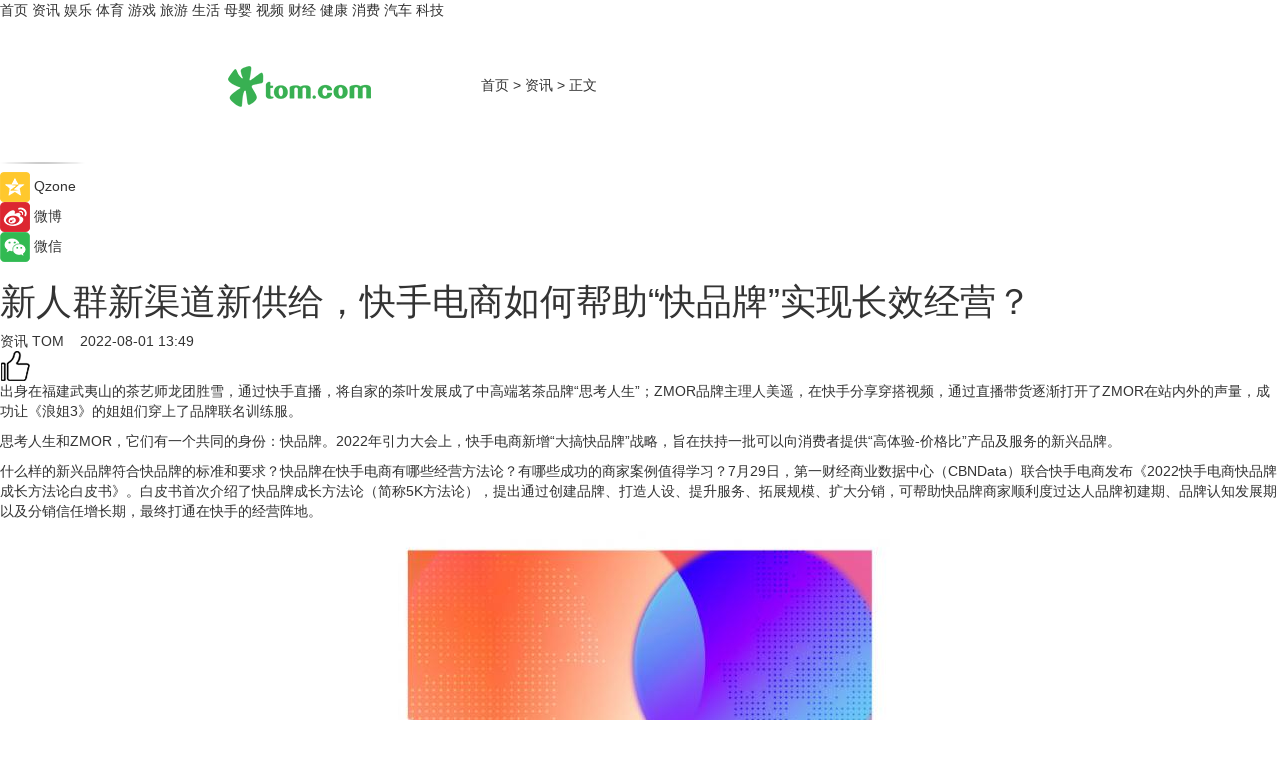

--- FILE ---
content_type: text/html
request_url: https://news.tom.com/202208/4284536514.html
body_size: 12065
content:
<!DOCTYPE html>
<html xmlns="http://www.w3.org/1999/xhtml"  lang="zh-CN" >

<!-- openCMs sreach -->
<head>
    <meta http-equiv="Content-Type" content="text/html; charset=UTF-8">
	<meta name="viewport" content="width=device-width, initial-scale=1.0">
    <meta http-equiv="X-UA-Compatible" content="IE=edge,chrome=1" >
	<meta name="referrer" content="unsafe-url" />
	<meta name="robots" content="index, follow">
   
    <title>新人群新渠道新供给，快手电商如何帮助“快品牌”实现长效经营？_TOM资讯</title><meta name="Description" content="2022年引力大会上，快手电商新增“大搞快品牌”战略，旨在扶持一批可以向消费者提供“高体验-价格比”产品及服务的新兴品牌。">
        <meta name="keywords" content="抖音,营销,市场,电商,科技,快手电商">
        <meta name="Imageurl" content="https://imgs.tom.com/news/202208/4284536514/THUMBNAIL3A35F767BCE34C61.jpg">
        <meta property="og:type" content="article"/>
        <meta property="og:title" content="新人群新渠道新供给，快手电商如何帮助“快品牌”实现长效经营？"/>
        <meta property="og:description" content="2022年引力大会上，快手电商新增“大搞快品牌”战略，旨在扶持一批可以向消费者提供“高体验-价格比”产品及服务的新兴品牌。"/>
        <meta property="og:image" content="https://imgs.tom.com/news/202208/4284536514/THUMBNAIL3A35F767BCE34C61.jpg"/>
        <meta property="og:url" content="https://news.tom.com/202208/4284536514.html"/>
        <meta property="og:release_date" content="2022-08-01 13:49"/>
    <link rel="canonical" href="https://news.tom.com/202208/4284536514.html"/>
	<meta name="applicable-device" content="pc,mobile">
	
    <!--加载图标-->
	   	 <link href="https://www.tom.com/system/modules/my.opencms.news/resources/tom/bootstrap/css/bootstrap.min.css" rel="stylesheet" type="text/css">
   	  <link href="//www.tom.com/system/modules/my.opencms.news/resources/pc/css/newcontent_auto3.css?v=5" rel="stylesheet" type="text/css">
   
	
</head>
<body>
<input  type="hidden"  value ="0" id="sltop"/>
<input  type="hidden"  value ="1185" id="jsonid"/>
<input  type="hidden"  value="/news/" id="category">
<div class="index_nav">
   <div class="index_nav_child">
<div class="index_nav_left">
<a href="//www.tom.com" title="TOM首页" id="shouye">首页</a>
<a href="//news.tom.com" title="TOM资讯" id="news">资讯</a>
<!--
<a href="//lookin.tom.com/" title="LOOKin" id="LOOKin">LOOKin</a>
-->
<a href="//ent.tom.com" title="TOM娱乐" id="ent" >娱乐</a>
<a href="//sports.tom.com" title="TOM体育" id="sports">体育</a>
<!--<a href="//star.tom.com" title="TOM明星" id="gossip">明星</a>-->
<!--<a href="//fashion.tom.com" title="TOM时尚" id="fashion">时尚</a>-->
<a href="//game.tom.cn" title="TOM游戏" target="_blank" id="game">游戏</a>
<a href="//travel.tom.com" id="travel" title="TOM旅游">旅游</a>
<a href="//life.tom.com" title="TOM生活" id="life">生活</a>
<a href="//baby.tom.com" title="TOM母婴" id="baby">母婴</a>
<!--<a href="//marketing.tom.com" title="TOM营销" id="marketing">营销</a>-->
<!--<a href="//vip.tom.com" title="TOM邮箱" id="mail" target="_blank">邮箱</a>-->
<!--<a href="//biz.tom.com" id="biz" title="TOM商业">商业</a>-->
<a href="//v.tom.com" id="tv" target="_blank" title="TOM视频">视频</a>
<a href="//finance.tom.com" id="finance" title="TOM财经">财经</a>
<a href="//health.tom.com" id="health" title="TOM健康">健康</a>
<!--
<a href="//joke.tom.com" id="joke" title="TOM段子">段子</a>
-->
<a href="//xiaofei.tom.com" title="TOM消费" id="xiaofei">消费</a>
<a href="//car.tom.com" title="TOM汽车" id="car">汽车</a>
<!--<a href="//www.ule.com" title="TOM购物" target="_blank">购物</a>-->
<a href="//tech.tom.com" title="TOM科技" id="tech">科技</a>
</div>
</div>
</div>
<div class="content_nav" id="content_nav">
    <div class="content_nav_box">
        <!--二维码-->
        <div id="qrcode" style="width:200px;height:200px;position:fixed;left:50%;top:50%; display:none;margin-left:-100px;margin-top:-100px;">aaa</div>
        <a class="back_arrow" id="back_arrow" href="javascript:history.back(-1)"><img src="https://www.tom.com/system/modules/my.opencms.news/resources/pc/pic/back_arow.png" alt></a>
        <a class="back_hot" id="back_hot" href="javascript:history.back(-1)"><img src="https://www.tom.com/system/modules/my.opencms.news/resources/pc/pic/tom_back.png" alt></a>
        <span class="tom_pc_logo"  href="https://www.tom.com"><img src="https://www.tom.com/system/modules/my.opencms.news/resources/pc/pic/tom_pc_logo.png" alt="logo"></span>
        <span class="tom_com_logo"><a href="https://www.tom.com/index2.html"> <img src="https://www.tom.com/system/modules/my.opencms.news/resources/tom/tomLogo1.png" alt="logo" ></a></span>
        <img class="tom_share" data-toggle="modal" data-target=".bs-example-modal-lg" src="//www.tom.com/system/modules/my.opencms.news/resources/pc/pic/tom_share.png" style="display: none;" alt>
		<a class="nav_left01" href="https://www.tom.com" title="网站首页" target="_blank">首页</a>
		<span class="nav_left01">&gt</span>
        <a class="nav_left01" href="https://news.tom.com" title="TOM资讯" target="_blank">资讯</a>
        <span class="nav_left01">&gt</span>
        <span class="nav_left01">正文</span>
        <span class="share_btn" name="sharebtn"  id="sharebtn" onclick="shareopen()"><img src="//www.tom.com/system/modules/my.opencms.news/resources/pc/pic/share_btn.png" alt></span>
        <div class="right_search_box" style="display:none;">
            <input value="">
            <span class="search_box_btn"><img src="//www.tom.com/system/modules/my.opencms.news/resources/pc/pic/search_btn_icon.png" alt></span>
        </div>
    </div>
</div>
<div class="wxAlert" style="display:none;z-index:9999;padding: 15px;border-radius: 3px; width:240px;height:67px;background:rgba(19,23,31,0.8);position:fixed;top:50%;left:50%;margin-top:-33.5px;margin-left:-120px;font-size:13px;color:#fff;">
    <img style="width:10px;height:9.5px;position:absolute;top:5px;right:5px;" src="https://www.tom.com/system/modules/my.opencms.news/resources/pc/pic/wx_close.png" alt>
    点击下方菜单栏  “ <img src="https://www.tom.com/system/modules/my.opencms.news/resources/shareios3.png" class="sharicoimg"  style="width: 27px; height: 27px;vertical-align: middle;" alt> ” 选择 “分享”， 把好文章分享出去!
</div>


<!-- 微信提示 -->
<div class="modal fade " id="wxmyModal" tabindex="-1" role="dialog" aria-labelledby="wxmyModalLabel" aria-hidden="true" >
    <div class="modal-dialog" >
        <img src="https://www.tom.com/system/modules/my.opencms.news/resources/shareios2.png" style="right: 0; float: right; width: 94px;margin-top:30px; margin-right:18px" alt>

        <div class="modal-content amodal-content" style="top: 250px; border:0px; width: 240px;height: 86px;left: 50%; margin-top: -33.5px;margin-left: -120px;font-size: 15px;color: rgb(255, 255, 255);background:rgba(19,23,31,0.8);padding: 4px;box-sizing: content-box;" >
            <button type="button" class="close closea" data-dismiss="modal" aria-hidden="true"  style="color: #fff;font-weight: normal; opacity: 1;">
                &times;
            </button>

            <div class="modal-body" style="padding-top:25px; text-align: center;">
                请点击右上角选择分享，把好文章分享出去
            </div>

        </div>
    </div>
</div>
<!--分享模态框-->
<div class="modal tomShare_modal fade bs-example-modal-lg tomShare_modalbs" tabindex="-1" role="dialog" aria-labelledby="myLargeModalLabel">
    <div style="margin:0;" class="modal-dialog modal-lg" role="document">
        <div class="modal-content">
            <div style="font-size:12px;" class="row text-center tomShare_modalbshe">
                <div data-dismiss="modal" class="col-xs-3"  id="pyq">
                    <img src="https://www.tom.com/system/modules/my.opencms.news/resources/pc/pic/tom_pyq.png" alt>
                    <div style="margin-top: 6px;" class="row">
                        <div class="col-xs-12">朋友圈</div>
                    </div>
                </div>
                <div data-dismiss="modal" class="col-xs-3"  id="wx">
                    <img  src="https://www.tom.com/system/modules/my.opencms.news/resources/pc/pic/tom_wechat.png" alt>
                    <div style="margin-top: 6px;" class="row">
                        <div class="col-xs-12">微信好友</div>
                    </div>
                </div>
                <div data-dismiss="modal" class="col-xs-3" id="qzone" onclick="shareToQzone()">
                    <img  src="//www.tom.com/system/modules/my.opencms.news/resources/pc/pic/tom_space.png" alt >
                    <div style="margin-top: 6px;" class="row">
                        <div class="col-xs-12">QQ空间</div>
                    </div>
                </div>
                <div data-dismiss="modal" class="col-xs-3" id="qq" onclick="shareToQQ()">
                    <img  src="https://www.tom.com/system/modules/my.opencms.news/resources/pc/pic/tom_qq1.png" alt>
                    <div style="margin-top: 6px;" class="row">
                        <div class="col-xs-12">QQ</div>
                    </div>
                </div>
            </div>
            <div style="" class="row">
                <div data-dismiss="modal" style="" class="col-xs-12 text-center tomShare_modalfb">
                    取消
                </div>
            </div>
        </div>
    </div>
</div>
<!--文章内容部分-->
<div class="content_body_box">
    <div class="content_body_left" id="content_body_left">
        <div class="scan_box">
            <div class="scan_box_text"></div>
            <div class="scan_box_img" id="scan_box_img"></div>
        </div>
        <div class="left_line"><img src="https://www.tom.com/system/modules/my.opencms.news/resources/pc/pic/left_line.png" alt></div>
        <div class="kongjian_share">
            <span class="kongjian_share_img"><img src="https://www.tom.com/system/modules/my.opencms.news/resources/pc/pic/kongjian_share.png" alt></span>
            <span class="kongjian_share_text">Qzone</span>
        </div>
        <div class="weibo_share">
            <span class="weibo_share_img"><img src="https://www.tom.com/system/modules/my.opencms.news/resources/pc/pic/weibo_share.png" alt></span>
            <span class="weibo_share_text">微博</span>
        </div>
        <div class="weixin_share">
            <span class="weixin_share_img"><img src="https://www.tom.com/system/modules/my.opencms.news/resources/pc/pic/weixin_share.png" alt></span>
            <span class="weixin_share_text">微信</span>
            <span class="weixin_share_scan" id="weixin_share_scan">
				</span>
        </div>
    </div>
    <div class="content_body_center" id="content_body_center">
        <div class="content_news_box">
            <h1 class="news_box_title news_box_title1">新人群新渠道新供给，快手电商如何帮助“快品牌”实现长效经营？</h1>

                <!-- 写下想法弹出框 -->
                <div id="alert_share" style="display:none;border-color:rgba(66,66,66,0.1);background-color:#fff;box-shadow: 4px 7px 9px -8px rgb(66,66,66);color:#000000;" class="alert alert-success alert-dismissable fade in">
                    <button style="top: -13px;right: -26px;outline: 0;" type="button" class="close" aria-hidden="true">
                        &times;
                    </button>
                    <img style="width:14px;height:14px;" src="https://www.tom.com/system/modules/my.opencms.news/resources/pc/pic/tom_check.png" alt >
                    <strong>为推荐给更多人</strong>
                    <strong data-toggle="modal"  class="setdata" data-target=".bs-example-modal-lg" style="color:#31ba52;" >分享写下你的想法></strong>
                </div>
				
				  
				<div class="news_box_inforlinre">
				<div class="news_box_inforlinreab"></div>
                <div class="news_box_infor">
				<span class="formtag">资讯</span>
				 <span class="infor_from infor_froma">

								<a class="infor_from_a" href="/sourcelink.html?linkfrom=http://www.tom.com"  target="_blank"            rel="nofollow">
											TOM  &nbsp;&nbsp;</a>
									</span>
						<span class="infor_time">
							2022-08-01 13:49</span>
                   
                    <!--点赞新样式-->
                     	<div class="tom_fabulous tom_fabulousa">
                        <div class="tom_fabulousdiv" id="m_like">
                            <img class="tom_fabulousimg" src="https://www.tom.com/system/modules/my.opencms.news/resources/tom/phone_noclick.png" alt ><span class="tom_fabulousspan" id="num"></span>
                        </div>

                    </div>
                </div>
                <div class="news_box_text">
                    <html>
 <head></head>
 <body>
  <p>出身在福建武夷山的茶艺师龙团胜雪，通过快手直播，将自家的茶叶发展成了中高端茗茶品牌“思考人生”；ZMOR品牌主理人美遥，在快手分享穿搭视频，通过直播带货逐渐打开了ZMOR在站内外的声量，成功让《浪姐3》的姐姐们穿上了品牌联名训练服。</p> 
  <p>思考人生和ZMOR，它们有一个共同的身份：快品牌。2022年引力大会上，快手电商新增“大搞快品牌”战略，旨在扶持一批可以向消费者提供“高体验-价格比”产品及服务的新兴品牌。</p> 
  <p>什么样的新兴品牌符合快品牌的标准和要求？快品牌在快手电商有哪些经营方法论？有哪些成功的商家案例值得学习？7月29日，第一财经商业数据中心（CBNData）联合快手电商发布《2022快手电商快品牌成长方法论白皮书》。白皮书首次介绍了快品牌成长方法论（简称5K方法论），提出通过创建品牌、打造人设、提升服务、拓展规模、扩大分销，可帮助快品牌商家顺利度过达人品牌初建期、品牌认知发展期以及分销信任增长期，最终打通在快手的经营阵地。</p> 
  <center>
   <img src="https://imgs.tom.com/whyz/202208//4284536514/CONTENTedbfcafe1511a3e6.jpg" alt="新人群新渠道新供给，快手电商如何帮助“快品牌”实现长效经营？" border="0">
  </center> 
  <p>依托快手“信任电商”底色，从快手电商发展前景、社区特点出发，白皮书重点阐释了快品牌成长方法论，为广大商家在后疫情时代提供可借鉴的经营之道。</p> 
  <p><strong>快品牌崛起背后：新人群、新渠道、新供给</strong></p> 
  <p>独特的老铁文化和社区属性一直是快手区别于其他平台的优势，在此基础上，快手提出了“信任电商” 模式，进一步凸显私域优势，助推电商直播行业快速发展。</p> 
  <p>2022年第一季度，快手平台GMV突破1751亿元，较去年同期的1186亿元增长47.7%。其中99%以上的GMV来自快手小店。截至2022年3月，快手电商年度活跃买家数已超过2.1亿。</p> 
  <p>《快品牌方法论》报告指出，从消费侧来看，一方面是后疫情时代电商直播的发展潜力不断释放。CNNIC第48次《中国互联网络发展状况统计报告》显示，截至2021年6月，我国电商直播用户规模为3.84亿，同比增长7524万，占网民整体的38.0%。</p> 
  <p>另一方面，随着扩大内需战略系列政策的贯彻落实，下沉市场消费潜力将持续释放。相较于一二线城市，下沉市场消费者更关注商品的品质、价格、体验等。快手在新消费与下沉市场具有竞争优势，提出“大搞快品牌”，可以更好地满足用户对“体验-价格比”的追求。</p> 
  <p>因此，快手电商希望帮助广大商家实现品牌梦，延伸直播间价值，对秉承“实在人、实在货、实在价”经营理念的快品牌以及愿意将快手作为核心经营渠道长期投入的商家进行扶持。</p> 
  <p>具体来看，具备以下特点的快品牌可以享受平台红利：品牌属于初创阶段，自有品牌GMV占比≥30%；在细分领域有优势，自有品牌达到一定生意规模（直播间月均GMV&gt;200万）；粉丝复购表现优异，购物体验佳，商品质量满足要求，符合“实在人、实在货、实在价”的平台心智；快手为该快品牌最大线上渠道，未来在平台营销投入意愿度高。</p> 
  <center>
   <img src="https://imgs.tom.com/whyz/202208//4284536514/CONTENT68319ef16abde9d2.jpeg" alt="新人群新渠道新供给，快手电商如何帮助“快品牌”实现长效经营？" border="0">
  </center> 
  <p>从行业侧看，快品牌受惠于“短路经济”，通过人货一体的方式，减少中间环节流通成本，通过在快手长期耕耘成长为知名度更高的品牌，老铁也能在快品牌直播间购买到更实惠的商品，得到优质的服务体验。</p> 
  <p><strong>快手电商沉淀快品牌成长方法论，助力商家长效经营</strong></p> 
  <p>线上平台玩法多、热点内容变化快、营销工具复杂多样，商家需要时刻学习新的规则，迎接新的挑战。但如果将目光放得更加长远，快品牌在快手平台长效经营的方法实际上非常清晰，各要点环环相扣。</p> 
  <p>快手电商总结归纳出“快品牌成长方法论”（简称5K方法论），包含了创建品牌、打造人设、提升服务、拓展规模、扩大分销五个方面，可帮助快品牌商家顺利度过达人品牌初建期、品牌认知发展期以及分销信任增长期，最终打通在快手的经营阵地。</p> 
  <center>
   <img src="https://imgs.tom.com/whyz/202208//4284536514/CONTENT435c70ac25df2a3a.jpeg" alt="新人群新渠道新供给，快手电商如何帮助“快品牌”实现长效经营？" border="0">
  </center> 
  <p>第一点也是最重要的一点便是创建品牌。在充分利用快手渠道和数据分析优势基础之上，商家可依托人设和粉丝画像，明确快品牌定位，打造快品牌调性，建立快品牌供应链壁垒。</p> 
  <center>
   <img src="https://imgs.tom.com/whyz/202208//4284536514/CONTENT945505d3adcbe07c.jpeg" alt="新人群新渠道新供给，快手电商如何帮助“快品牌”实现长效经营？" border="0">
  </center> 
  <p>第二点是打造人设。在短视频、直播平台中打造电商场域，内容是商家经营不可或缺的环节，人设则是其中的重点。快品牌商家要通过内容创作，打造有吸引力的主播人设，实现涨粉和私域经营，为品牌长效经营奠定基础。</p> 
  <center>
   <img src="https://imgs.tom.com/whyz/202208//4284536514/CONTENT82c40f98fcdf627f.jpeg" alt="新人群新渠道新供给，快手电商如何帮助“快品牌”实现长效经营？" border="0">
  </center> 
  <p>第三，提升服务。品牌商家要提升商品在售前、售中以及售后的服务履约体验，向消费者提供高体验价格比商品。</p> 
  <center>
   <img src="https://imgs.tom.com/whyz/202208//4284536514/CONTENT93bfd91da2ecdf65.jpeg" alt="新人群新渠道新供给，快手电商如何帮助“快品牌”实现长效经营？" border="0">
  </center> 
  <p>第四，拓展规模。品牌商家要持续丰富直播间品类，通过做大场，实现直播间GMV规模跃迁。</p> 
  <center>
   <img src="https://imgs.tom.com/whyz/202208//4284536514/CONTENT9cb46f8f55db7d45.jpeg" alt="新人群新渠道新供给，快手电商如何帮助“快品牌”实现长效经营？" border="0">
  </center> 
  <p>第五，扩大分销。在拥有一定品牌价值的基础上，快品牌商家需要建立更完整的分销体系。</p> 
  <center>
   <img src="https://imgs.tom.com/whyz/202208//4284536514/CONTENTba47a4db3eb1d5a8.jpeg" alt="新人群新渠道新供给，快手电商如何帮助“快品牌”实现长效经营？" border="0">
  </center> 
  <p><strong>产业带、达人商家及潜力商家涌现，快品牌在信任与私域加持下加速发展</strong></p> 
  <p>快手616实在购物节期间（5月20日-6月19日），快品牌交出了首张成绩单：快品牌直播间贡献订单量超过1200万，49个快品牌直播间销售额破千万。</p> 
  <center>
   <img src="https://imgs.tom.com/whyz/202208//4284536514/CONTENT7bb058f264c81b15.jpeg" alt="新人群新渠道新供给，快手电商如何帮助“快品牌”实现长效经营？" border="0">
  </center> 
  <p>在快手电商，GG潮牌、思考人生、莱润、素拼男装、菌崔莱、艾瑞万、橪、ZMOR、佑琦恩、梅特德菲等不同类型的品牌商家已经成长为初具规模的快品牌。不同类型的商家具备不同的优势和短板，在运营侧重点上也会有不同。</p> 
  <p>产业带商家通常具有很强的供应链资源，但缺乏人设打造的意识，存在“有货无品牌”的普遍问题。</p> 
  <p>比如“思考人生”就是由产业带商家成长为快品牌的典型案例。主理人龙团胜雪作为福建武夷茶产业带商家，采取的做法是强化自己“福建省最年轻的国家一级茶艺师”人设，在短视频和直播间输出专业的茶艺理论、茶文化内容，增强用户信任感，顺势推出中高端茶叶快品牌。</p> 
  <p>在分析用户地域特征、饮茶喜好等数据后，思考人生从起初局限于本地产业带品类，拓展至云南、浙江等不同茶产业带优质品类，大大丰富了直播间的商品供给。目前，龙团胜雪在快手的粉丝达到594万，年GMV超过5000万元。</p> 
  <center>
   <img src="https://imgs.tom.com/whyz/202208//4284536514/CONTENT1d5f72a0609c8ccf.jpeg" alt="新人群新渠道新供给，快手电商如何帮助“快品牌”实现长效经营？" border="0">
  </center> 
  <p>达人商家的优点是人设清晰、内容优质，粉丝粘性强，但缺少供应链资源。</p> 
  <p>2021年8月，达人美遥入驻快手平台，现拥有粉丝552.4万。从入驻开始，美遥就热衷于在快手分享穿搭视频，积累了一批女性粉丝。随后，美遥团队结合真实市场需求，以20-40岁独立、自信的都市女性为目标消费群，创建了女装品牌ZMOR。</p> 
  <p>除了做好站内销售，ZMOR也在积极拓展站外影响力。美遥团队签约了国际知名品牌SMIELYORIGNAL 笑脸高端品牌线、合作《浪姐3》，打开了ZMOR在站外的传播声量。微博、小红书等社交媒体，也开始出现ZMOR种草贴。目前，ZOMR月均GMV近3000万，私域成交占比超过60%%。</p> 
  <center>
   <img src="https://imgs.tom.com/whyz/202208//4284536514/CONTENT4278cb28032d33b6.jpeg" alt="新人群新渠道新供给，快手电商如何帮助“快品牌”实现长效经营？" border="0">
  </center> 
  <p>秉持“实在人、实在货、实在价”经营理念的快品牌，在快手平台上茁壮成长。今年，快手电商提出“快品牌成长方法论”，就是希望帮助不同商家更好享受快手电商生态红利，同时缩短品牌建设周期，在快手打造长效经营阵地。</p> 
  <p>为帮助商家成长，快手将继续扶持快品牌，2022年快手电商将释放230亿+红利流量，扶持500个以上的快品牌标杆商家，让1亿+老铁享受到高体验价格比的商品和服务。</p> 
  <p>&nbsp;</p>
 </body>
</html><!--增加原创提示-->
					<span id="adright" style="color: #ffffff;display:none">0</span>
                </div>
				</div>
				<div class="news_box_banner_pc1" style="margin-top: 10px;margin-bottom: 20px;">
					<a class="a_img_border" href="//game.tom.com?pop=1"  rel="nofollow"  ><img src="https://www.tom.com/system/modules/my.opencms.news/resources/pc/pic/banner/tem_pc1.jpg" alt/>
					<div class="guanggao">
						广告
					</div>
					</a>
				</div>
				
                <div class="news_box_operation">
				  <div class="news_box_report news_box_reporta"><a href="https://www.tom.com/partner/jubao.html" target="_blank" rel="nofollow">举报</a></div>
					 	<span class="infor_author">责任编辑：
							WY-BD</span>
                  
                    <div style="margin-top: 50px;text-align: center;">
                        <div style="display: inline-block;" id="pc_like">
                            <img src="https://www.tom.com/system/modules/my.opencms.news/resources/pc/pic/pc_noclick.png"   alt >
                            <p style="margin-top: 10px;" id="num"></p>
                        </div>
                    </div>
                </div>
				  <div class="news_box_operation_mhead" >
				  
				  </div>
                <div class="news_box_operation_m" style="text-align:right;font-size:13px;color:#666666;margin-bottom:20px;">
                    责任编辑：
                    WY-BD<!--<div style="margin-top: 40px;text-align: center;">
                        <div style="display: inline-block; border: 1px solid #c5c5c5; border-radius: 51px; padding: 5px; min-width: 134px; font-size: 16px; cursor: pointer; color: #4f5054;" id="m_like">
                            <img style="vertical-align: middle;width: 20px;" src="//www.tom.com/system/modules/my.opencms.news/resources/tom/phone_noclick.png"><span style="margin-top: 10px;vertical-align: middle;padding-left: 5px;" id="num">赞</span>
                        </div>

                    </div>-->

                </div>
            <!-- app分享-->
            <div class="news_box_share" id="news_box_share">
                <div id="sharetxt" class="share_title" >
                    <span>————</span>&nbsp;&nbsp;&nbsp;&nbsp;分享到&nbsp;&nbsp;&nbsp;&nbsp;<span>————</span>
                </div>
                <div id="sharebtn4" class="contect_share">
                    <div class="share_platform">
                        <div class="share_weixin"><a id="wx" onclick="shareToWx()">
                            <div><img src="https://www.tom.com/system/modules/my.opencms.news/resources/pc/pic/weixin3.png"></div>
                            <div class="share_text">微信好友</div>
                        </a>
                        </div>
                        <div class="share_quan"><a id="pyq" onclick="shareToWxpyq()">
                            <div><img src="https://www.tom.com/system/modules/my.opencms.news/resources/pc/pic/quan3.png"></div>
                            <div class="share_text">朋友圈</div>
                        </a>
                        </div>
                        <div class="share_qq"><a id="qq" onclick="shareToQQ()">
                            <div><img src="https://www.tom.com/system/modules/my.opencms.news/resources/pc/pic/QQ3.png"></div>
                            <div class="share_text">QQ好友</div>
                        </a>
                        </div>
                        <div class="share_kongjian"><a id="qzone" onclick="shareToQzone()">
                            <div><img src="https://www.tom.com/system/modules/my.opencms.news/resources/pc/pic/kongjian3.png"></div>
                            <div class="share_text">QQ空间</div>
                        </a>
                        </div>
                        <script id="app" type="text/javascript"></script>
                    </div>
                </div>
            </div>
            <div class="news_box_banner_pc"></div>
        </div>
		
		  <div class="news_box_banner_phone">
       
    </div>
		
			
		<div class="shoujiline"></div>
		<div class="shouji">
			<div class="pic_news_title">
				<span class="mrelation_titlespanicom">&nbsp;</span>
				<span class="mrelation_titlespan">相关推荐</span>
			</div>
			<div class='three_image_news'>        <a href='//news.tom.com/202506/4844241557.html'>            <div class='news_title'>解码增长趋势，抖音电商上新短视频&直播运营模式与案例</div>            <div class='news_pic3'>                <img class='pic1' src='https://imgs.tom.com/whyz/202506/4844241557/THUMBNAIL83a7d6aa7d34d8c2.jpg' alt='解码增长趋势，抖音电商上新短视频&直播运营模式与案例'>                <img class='pic2' src='https://imgs.tom.com/whyz/202506/4844241557/THUMBNAIL9088b8da73c8c638.jpg' alt='解码增长趋势，抖音电商上新短视频&直播运营模式与案例'>                <img class='pic2' src='https://imgs.tom.com/whyz/202506/4844241557/THUMBNAILf2b4c71d61b8058d.jpg' alt='解码增长趋势，抖音电商上新短视频&直播运营模式与案例'>            </div>        </a>        <div class='news_infor'>            <div class='source'>                <span>TOM</span>            </div>            <span class='push_time'>06-10 16:29</span>        </div>    </div><div class='three_image_news'>        <a href='//news.tom.com/202506/4120135762.html'>            <div class='news_title'> 品牌单月GMV破150万，同比增长45%，火蝠电商女装运营优势凸显</div>            <div class='news_pic3'>                <img class='pic1' src='https://imgs.tom.com/whyz/202506/4120135762/THUMBNAIL6993e5b5d1f0d266.jpg' alt=' 品牌单月GMV破150万，同比增长45%，火蝠电商女装运营优势凸显'>                <img class='pic2' src='https://imgs.tom.com/whyz/202506/4120135762/THUMBNAIL91872cf90a02d969.jpg' alt=' 品牌单月GMV破150万，同比增长45%，火蝠电商女装运营优势凸显'>                <img class='pic2' src='https://imgs.tom.com/whyz/202506/4120135762/THUMBNAIL8e028e3985c8e7c4.jpg' alt=' 品牌单月GMV破150万，同比增长45%，火蝠电商女装运营优势凸显'>            </div>        </a>        <div class='news_infor'>            <div class='source'>                <span>TOM</span>            </div>            <span class='push_time'>06-13 11:08</span>        </div>    </div><div class='three_image_news'>        <a href='//news.tom.com/202506/4472441135.html'>            <div class='news_title'>强鲸思客科技：新生代重塑电商生态，AI驱动服务新模式</div>            <div class='news_pic3'>                <img class='pic1' src='https://imgs.tom.com/whyz/202506/4472441135/THUMBNAILb34725aa79ffb244.jpg' alt='强鲸思客科技：新生代重塑电商生态，AI驱动服务新模式'>                <img class='pic2' src='https://imgs.tom.com/whyz/202506/4472441135/THUMBNAIL740dc58631e4339b.jpg' alt='强鲸思客科技：新生代重塑电商生态，AI驱动服务新模式'>                <img class='pic2' src='https://imgs.tom.com/whyz/202506/4472441135/THUMBNAIL0e224cdb7301c831.jpeg' alt='强鲸思客科技：新生代重塑电商生态，AI驱动服务新模式'>            </div>        </a>        <div class='news_infor'>            <div class='source'>                <span>TOM</span>            </div>            <span class='push_time'>06-17 13:36</span>        </div>    </div><div class='news'>        <div class='news-left'>            <div class='desc' style='vertical-align: middle;'>                <div class='news_left_title'><a href='//news.tom.com/202506/4030266978.html'> 抖音电商保证金缴纳标准大幅降低 助力618生意爆发</a>                </div>                <div class='footer' style='float: left;margin-top:5px;'>                    <div class='footer_source'>                        <a href='http://www.tom.com' target='_self' rel='nofollow'>TOM</a>                    </div>                </div>                <span class='push_time push_timea' style='line-height:19px;margin-top:10px'>06-12 10:06</span></div>        </div>        <a href='//news.tom.com/202506/4030266978.html'>            <div class='pic'>                <img class='pic1' src='https://imgs.tom.com/whyz/202506/4030266978/THUMBNAIL4ff1df8ef5e2a474.jpg' alt=' 抖音电商保证金缴纳标准大幅降低 助力618生意爆发'>            </div>        </a>    </div><div class='news'>        <div class='news-left'>            <div class='desc' style='vertical-align: middle;'>                <div class='news_left_title'><a href='//news.tom.com/202506/4030362078.html'>618新看点，特色品类商家靠好内容“弯道超车”！</a>                </div>                <div class='footer' style='float: left;margin-top:5px;'>                    <div class='footer_source'>                        <a href='http://www.tom.com' target='_self' rel='nofollow'>TOM</a>                    </div>                </div>                <span class='push_time push_timea' style='line-height:19px;margin-top:10px'>06-12 10:06</span></div>        </div>        <a href='//news.tom.com/202506/4030362078.html'>            <div class='pic'>                <img class='pic1' src='https://imgs.tom.com/whyz/202506/4030362078/THUMBNAILb4848aa4b77e284b.jpg' alt='618新看点，特色品类商家靠好内容“弯道超车”！'>            </div>        </a>    </div></div>
		
		<div class="recommend_text">
		      <div class="relation_title" id="list-container">
		          <span style=""  class="relation_titlespanico">&nbsp;</span>
		          <span style="" class="relation_titlespan">热点精选</span>
		      </div>
		   <div class='item-container item-none item-noneb'><div class='divh4'><a target='_blank' href='//finance.tom.com/202506/4495885795.html'>接棒万亿未来：第四届中国新生代创业家论坛破局民企传承新图景</a></div><ul><li class='item-center'><a class='a_img_border' target='_blank' href='//finance.tom.com/202506/4495885795.html'><img class='item-img' src='https://imgs.tom.com/whyz/202506/4495885795/THUMBNAIL1a3318d74976c428.jpeg' alt='接棒万亿未来：第四届中国新生代创业家论坛破局民企传承新图景'></a></li><li class='item-center'><a class='a_img_border' target='_blank' href='//finance.tom.com/202506/4495885795.html'><img class='item-img' src='https://imgs.tom.com/whyz/202506/4495885795/THUMBNAIL888ad7acd373abf6.jpeg' alt='接棒万亿未来：第四届中国新生代创业家论坛破局民企传承新图景'></a></li><li class='item-center'><a class='a_img_border' target='_blank' href='//finance.tom.com/202506/4495885795.html'><img class='item-img' src='https://imgs.tom.com/whyz/202506/4495885795/THUMBNAIL3aaa0e3ad785db7e.jpeg' alt='接棒万亿未来：第四届中国新生代创业家论坛破局民企传承新图景'></a></li></ul><div class='item-bottom'><p class='soddd'><a href=http://www.tom.com target='_blank' rel='nofollow' class='source_text'>TOM</a><span class='publish-time publish-timepc'>2025-06-17 19:32</span><span class='publish-time publish-timemb'>06-17 19:32</span></p></div></div><div class='item-container item-none item-noneb'><div class='divh4'><a target='_blank' href='//ent.tom.com/202506/4496943273.html'>50岁追梦不晚 银发唱作人阿古拉启动“集梦唱想”活动</a></div><ul><li class='item-center'><a class='a_img_border' target='_blank' href='//ent.tom.com/202506/4496943273.html'><img class='item-img' src='https://imgs.tom.com/whyz/202506/4496943273/THUMBNAIL69c0c37bb77c3d2d.jpeg' alt='50岁追梦不晚 银发唱作人阿古拉启动“集梦唱想”活动'></a></li><li class='item-center'><a class='a_img_border' target='_blank' href='//ent.tom.com/202506/4496943273.html'><img class='item-img' src='https://imgs.tom.com/whyz/202506/4496943273/THUMBNAILf04b09d52aeaef37.jpeg' alt='50岁追梦不晚 银发唱作人阿古拉启动“集梦唱想”活动'></a></li><li class='item-center'><a class='a_img_border' target='_blank' href='//ent.tom.com/202506/4496943273.html'><img class='item-img' src='https://imgs.tom.com/whyz/202506/4496943273/THUMBNAIL53be9c2d01f012c9.jpeg' alt='50岁追梦不晚 银发唱作人阿古拉启动“集梦唱想”活动'></a></li></ul><div class='item-bottom'><p class='soddd'><a href=http://www.tom.com target='_blank' rel='nofollow' class='source_text'>TOM</a><span class='publish-time publish-timepc'>2025-06-17 19:32</span><span class='publish-time publish-timemb'>06-17 19:32</span></p></div></div><div class='item-container item-none item-noneb'><div class='divh4'><a target='_blank' href='//tech.tom.com/202506/4494162440.html'> 快轮科技全球首款两栖飞行摩托拍卖价42.73万，京东独家首发成交</a></div><ul><li class='item-center'><a class='a_img_border' target='_blank' href='//tech.tom.com/202506/4494162440.html'><img class='item-img' src='https://imgs.tom.com/whyz/202506/4494162440/THUMBNAIL306c5a554ed9e1f3.jpeg' alt=' 快轮科技全球首款两栖飞行摩托拍卖价42.73万，京东独家首发成交'></a></li><li class='item-center'><a class='a_img_border' target='_blank' href='//tech.tom.com/202506/4494162440.html'><img class='item-img' src='https://imgs.tom.com/whyz/202506/4494162440/THUMBNAIL2dd228089896a1e7.jpeg' alt=' 快轮科技全球首款两栖飞行摩托拍卖价42.73万，京东独家首发成交'></a></li><li class='item-center'><a class='a_img_border' target='_blank' href='//tech.tom.com/202506/4494162440.html'><img class='item-img' src='https://imgs.tom.com/whyz/202506/4494162440/THUMBNAIL608c7b0f16e3b0c1.jpeg' alt=' 快轮科技全球首款两栖飞行摩托拍卖价42.73万，京东独家首发成交'></a></li></ul><div class='item-bottom'><p class='soddd'><a href=http://www.tom.com target='_blank' rel='nofollow' class='source_text'>TOM</a><span class='publish-time publish-timepc'>2025-06-17 18:25</span><span class='publish-time publish-timemb'>06-17 18:25</span></p></div></div><div class='item-container item-none item-noneb'><div class='divh4'><a target='_blank' href='//finance.tom.com/202506/4490499729.html'> 抖音非遗团购订单量提升173%，「发现宝藏小城-有非遗」乘热开启</a></div><ul><li class='item-center'><a class='a_img_border' target='_blank' href='//finance.tom.com/202506/4490499729.html'><img class='item-img' src='https://imgs.tom.com/whyz/202506/4490499729/THUMBNAIL667a99fa35eaae7d.jpg' alt=' 抖音非遗团购订单量提升173%，「发现宝藏小城-有非遗」乘热开启'></a></li><li class='item-center'><a class='a_img_border' target='_blank' href='//finance.tom.com/202506/4490499729.html'><img class='item-img' src='https://imgs.tom.com/whyz/202506/4490499729/THUMBNAILf968ea2b37b7e7ad.jpg' alt=' 抖音非遗团购订单量提升173%，「发现宝藏小城-有非遗」乘热开启'></a></li><li class='item-center'><a class='a_img_border' target='_blank' href='//finance.tom.com/202506/4490499729.html'><img class='item-img' src='https://imgs.tom.com/whyz/202506/4490499729/THUMBNAILef11ff1d48483c9c.jpg' alt=' 抖音非遗团购订单量提升173%，「发现宝藏小城-有非遗」乘热开启'></a></li></ul><div class='item-bottom'><p class='soddd'><a href=http://www.tom.com target='_blank' rel='nofollow' class='source_text'>TOM</a><span class='publish-time publish-timepc'>2025-06-17 17:51</span><span class='publish-time publish-timemb'>06-17 17:51</span></p></div></div><div class='item-container item-none item-noned'><ul class='tem-nonere'><li class='item-left'><a  class='a_img_border'  target='_blank' href='//finance.tom.com/202506/4491760250.html'><img class='item-img' src='https://imgs.tom.com/whyz/202506/4491760250/THUMBNAIL61abd0aa8376bd53.jpeg' alt='深化合作，共拓金融新局——香港弈衡国际与澳洲慧衍集团的携手征程'></a></li><li class='item-right'><div class='divh4'><a target='_blank' href='//finance.tom.com/202506/4491760250.html'>深化合作，共拓金融新局——香港弈衡国际与澳洲慧衍集团的携手征程</a></div><p class='soddd'><a href=http://www.tom.com target='_blank' rel='nofollow' class='source_text'>TOM</a><span class='publish-time publish-timepc'>2025-06-17 17:51</span><span class='publish-time publish-timemb'>06-17 17:51</span></p></li></ul></div><div class='item-container item-none item-noneb'><div class='divh4'><a target='_blank' href='//sports.tom.com/202506/4493300195.html'> 华夏北斗星声光电解决方案助力2025中国三人篮球联赛赛事升级</a></div><ul><li class='item-center'><a class='a_img_border' target='_blank' href='//sports.tom.com/202506/4493300195.html'><img class='item-img' src='https://imgs.tom.com/whyz/202506/4493300195/THUMBNAILf40034d51e648c2d.jpeg' alt=' 华夏北斗星声光电解决方案助力2025中国三人篮球联赛赛事升级'></a></li><li class='item-center'><a class='a_img_border' target='_blank' href='//sports.tom.com/202506/4493300195.html'><img class='item-img' src='https://imgs.tom.com/whyz/202506/4493300195/THUMBNAIL50a017131f7bc25a.jpeg' alt=' 华夏北斗星声光电解决方案助力2025中国三人篮球联赛赛事升级'></a></li><li class='item-center'><a class='a_img_border' target='_blank' href='//sports.tom.com/202506/4493300195.html'><img class='item-img' src='https://imgs.tom.com/whyz/202506/4493300195/THUMBNAIL3756583bc6101e53.jpeg' alt=' 华夏北斗星声光电解决方案助力2025中国三人篮球联赛赛事升级'></a></li></ul><div class='item-bottom'><p class='soddd'><a href=http://www.tom.com target='_blank' rel='nofollow' class='source_text'>TOM</a><span class='publish-time publish-timepc'>2025-06-17 17:50</span><span class='publish-time publish-timemb'>06-17 17:50</span></p></div></div><div class='item-container item-none item-noneb'><div class='divh4'><a target='_blank' href='//ent.tom.com/202506/1473954847.html'>《桃花坞5》回忆杀大放送！650电台限时重启，宁静舞厅开业重现复古潮流</a></div><ul><li class='item-center'><a class='a_img_border' target='_blank' href='//ent.tom.com/202506/1473954847.html'><img class='item-img' src='https://imgs.tom.com/gossip/202506/1473954847/THUMBNAIL98fd9e4e7df4a747.jpg' alt='《桃花坞5》回忆杀大放送！650电台限时重启，宁静舞厅开业重现复古潮流'></a></li><li class='item-center'><a class='a_img_border' target='_blank' href='//ent.tom.com/202506/1473954847.html'><img class='item-img' src='https://imgs.tom.com/gossip/202506/1473954847/THUMBNAIL4C0AEBCFD8CD4698.jpg' alt='《桃花坞5》回忆杀大放送！650电台限时重启，宁静舞厅开业重现复古潮流'></a></li><li class='item-center'><a class='a_img_border' target='_blank' href='//ent.tom.com/202506/1473954847.html'><img class='item-img' src='https://imgs.tom.com/gossip/202506/1473954847/THUMBNAIL6E72C7FCA98044A4.jpg' alt='《桃花坞5》回忆杀大放送！650电台限时重启，宁静舞厅开业重现复古潮流'></a></li></ul><div class='item-bottom'><p class='soddd'><span class='spanna'>新娱在线</span><span class='publish-time publish-timepc'>2025-06-17 16:46</span><span class='publish-time publish-timemb'>06-17 16:46</span></p></div></div><div class='item-container item-none item-noned'><ul class='tem-nonere'><li class='item-left'><a  class='a_img_border'  target='_blank' href='//ent.tom.com/202506/1480033936.html'><img class='item-img' src='https://imgs.tom.com/gossip/202506/1480033936/THUMBNAILDD377F20573146A0.jpg' alt='电影《和我说早安》终极预告海报双发 助力青少年拨开迷雾向阳而生'></a></li><li class='item-right'><div class='divh4'><a target='_blank' href='//ent.tom.com/202506/1480033936.html'>电影《和我说早安》终极预告海报双发 助力青少年拨开迷雾向阳而生</a></div><p class='soddd'><span class='spanna'>娱乐中国</span><span class='publish-time publish-timepc'>2025-06-17 16:46</span><span class='publish-time publish-timemb'>06-17 16:46</span></p></li></ul></div></div> 
		   <div class="newdixian">
        人家也是有底线的啦~
    </div>
		
    </div>

  
  
   
  
  
    <div class="content_body_right" id="content_body_right">
		 <div class="body_right_banner" id="body_right_banner"><div class="guanggao" style="display:none">广告</div>
        </div>
	
        <div class="recommend_pic_news" id="recommend_pic_news">
            <div class="pic_news_title">相关推荐</div>

            <div class='pic_news01'><a href='//news.tom.com/202506/4844241557.html' target='_blank' title='解码增长趋势，抖音电商上新短视频&直播运营模式与案例'><img src='https://imgs.tom.com/whyz/202506/4844241557/THUMBNAIL83a7d6aa7d34d8c2.jpg' width='270' height='152' alt><p class='pic_news01_title'>解码增长趋势，抖音电商上新短视频&直播运营模式与案例</p></a></div><div class='friend_line'></div><div class='pic_news01'><a href='//news.tom.com/202506/4120135762.html' target='_blank' title=' 品牌单月GMV破150万，同比增长45%，火蝠电商女装运营优势凸显'><img src='https://imgs.tom.com/whyz/202506/4120135762/THUMBNAIL6993e5b5d1f0d266.jpg' width='270' height='152' alt><p class='pic_news01_title'> 品牌单月GMV破150万，同比增长45%，火蝠电商女装运营优势凸显</p></a></div><div class='friend_line'></div><div class='pic_news01'><a href='//news.tom.com/202506/4472441135.html' target='_blank' title='强鲸思客科技：新生代重塑电商生态，AI驱动服务新模式'><img src='https://imgs.tom.com/whyz/202506/4472441135/THUMBNAILb34725aa79ffb244.jpg' width='270' height='152' alt><p class='pic_news01_title'>强鲸思客科技：新生代重塑电商生态，AI驱动服务新模式</p></a></div><div class='friend_line'></div><div class='pic_news01'><a href='//news.tom.com/202506/4030266978.html' target='_blank' title=' 抖音电商保证金缴纳标准大幅降低 助力618生意爆发'><img src='https://imgs.tom.com/whyz/202506/4030266978/THUMBNAIL4ff1df8ef5e2a474.jpg' width='270' height='152' alt><p class='pic_news01_title'> 抖音电商保证金缴纳标准大幅降低 助力618生意爆发</p></a></div><div class='friend_line'></div><div class='pic_news01'><a href='//news.tom.com/202506/4030362078.html' target='_blank' title='618新看点，特色品类商家靠好内容“弯道超车”！'><img src='https://imgs.tom.com/whyz/202506/4030362078/THUMBNAILb4848aa4b77e284b.jpg' width='270' height='152' alt><p class='pic_news01_title'>618新看点，特色品类商家靠好内容“弯道超车”！</p></a></div><div class='friend_line'></div></div>
       
         <div id="makeline"></div>
        <input type='hidden' id="markvalue"/>
        <div class="body_right_banner" id="body_right_bottom_banner"><div class="guanggao">广告</div>
        </div>
    </div>
</div>
	<span  id="back_top"></span>
	 <span class="ina_fhdb" id="ina_fhdb"><img src="//www.tom.com/system/modules/my.opencms.news/resources/tom/fhdb1.png" alt></span>

<div class="content_bottom_box">
<div class="content_bottom">
<div class="content_bottom_line"></div>
<div class="content_bottom1">
<a href="http://www.tomgroup.com/chs/" target="_blank" rel="nofollow">TOM集团</a>
<a href="//www.tom.com/partner/adserver.html" target="_blank" rel="nofollow">广告服务</a>
<a href="//www.tom.com/partner/jointom.html" target="_blank" rel="nofollow">加入TOM</a>
</div>
<div class="content_bottom2">Copyright © 2018 TOM.COM Corporation, All Rights Reserved 新飞网版权所有</div>
</div>
</div>




    <script src="//www.tom.com/system/modules/my.opencms.news/resources/tom/pc/js/jquery-3.2.1.min.js"></script> 
  <script src="//www.tom.com/system/modules/my.opencms.news/resources/pc/minjs/jquery.cookie.min.js"></script> 
      <script src="//www.tom.com/system/modules/my.opencms.news/resources/pc/js/in_content_auto_nav.js"></script>
	    <script src="//www.tom.com/system/modules/my.opencms.news/resources/pc/js/in_content_auto.js?v=9"></script>
    <script type="text/javascript" src="https://www.tom.com/system/modules/my.opencms.news/resources/pc/js/qrcode.min.js"></script>
	  <script src="https://www.tom.com/system/modules/my.opencms.news/resources/pc/minjs/get_track.min.js"></script> 
    <script src="//www.tom.com/system/modules/my.opencms.news/resources/tom/test/js/bootstrap.min.js" charset="utf-8"></script> 
	
	 
</body>
</html>
